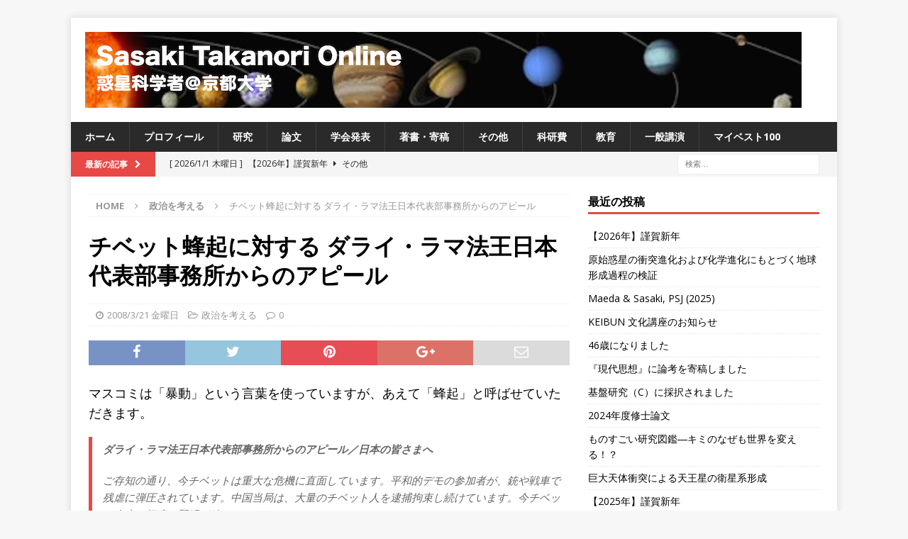

--- FILE ---
content_type: text/html; charset=UTF-8
request_url: http://sasakitakanori.com/archives/846
body_size: 13842
content:
<!DOCTYPE html>
<html class="no-js mh-one-sb" lang="ja">
<head>
<meta charset="UTF-8">
<meta name="viewport" content="width=device-width, initial-scale=1.0">
<link rel="profile" href="http://gmpg.org/xfn/11" />
<link rel="pingback" href="http://sasakitakanori.com/xmlrpc.php" />
<title>チベット蜂起に対する ダライ・ラマ法王日本代表部事務所からのアピール &#8211; Sasaki Takanori Online</title>
<meta name='robots' content='max-image-preview:large' />
<link rel='dns-prefetch' href='//fonts.googleapis.com' />
<link rel="alternate" type="application/rss+xml" title="Sasaki Takanori Online &raquo; フィード" href="http://sasakitakanori.com/feed" />
<link rel="alternate" type="application/rss+xml" title="Sasaki Takanori Online &raquo; コメントフィード" href="http://sasakitakanori.com/comments/feed" />
<link rel="alternate" type="application/rss+xml" title="Sasaki Takanori Online &raquo; チベット蜂起に対する ダライ・ラマ法王日本代表部事務所からのアピール のコメントのフィード" href="http://sasakitakanori.com/archives/846/feed" />
<link rel="alternate" title="oEmbed (JSON)" type="application/json+oembed" href="http://sasakitakanori.com/wp-json/oembed/1.0/embed?url=http%3A%2F%2Fsasakitakanori.com%2Farchives%2F846" />
<link rel="alternate" title="oEmbed (XML)" type="text/xml+oembed" href="http://sasakitakanori.com/wp-json/oembed/1.0/embed?url=http%3A%2F%2Fsasakitakanori.com%2Farchives%2F846&#038;format=xml" />
<style id='wp-img-auto-sizes-contain-inline-css' type='text/css'>
img:is([sizes=auto i],[sizes^="auto," i]){contain-intrinsic-size:3000px 1500px}
/*# sourceURL=wp-img-auto-sizes-contain-inline-css */
</style>
<style id='wp-emoji-styles-inline-css' type='text/css'>

	img.wp-smiley, img.emoji {
		display: inline !important;
		border: none !important;
		box-shadow: none !important;
		height: 1em !important;
		width: 1em !important;
		margin: 0 0.07em !important;
		vertical-align: -0.1em !important;
		background: none !important;
		padding: 0 !important;
	}
/*# sourceURL=wp-emoji-styles-inline-css */
</style>
<style id='wp-block-library-inline-css' type='text/css'>
:root{--wp-block-synced-color:#7a00df;--wp-block-synced-color--rgb:122,0,223;--wp-bound-block-color:var(--wp-block-synced-color);--wp-editor-canvas-background:#ddd;--wp-admin-theme-color:#007cba;--wp-admin-theme-color--rgb:0,124,186;--wp-admin-theme-color-darker-10:#006ba1;--wp-admin-theme-color-darker-10--rgb:0,107,160.5;--wp-admin-theme-color-darker-20:#005a87;--wp-admin-theme-color-darker-20--rgb:0,90,135;--wp-admin-border-width-focus:2px}@media (min-resolution:192dpi){:root{--wp-admin-border-width-focus:1.5px}}.wp-element-button{cursor:pointer}:root .has-very-light-gray-background-color{background-color:#eee}:root .has-very-dark-gray-background-color{background-color:#313131}:root .has-very-light-gray-color{color:#eee}:root .has-very-dark-gray-color{color:#313131}:root .has-vivid-green-cyan-to-vivid-cyan-blue-gradient-background{background:linear-gradient(135deg,#00d084,#0693e3)}:root .has-purple-crush-gradient-background{background:linear-gradient(135deg,#34e2e4,#4721fb 50%,#ab1dfe)}:root .has-hazy-dawn-gradient-background{background:linear-gradient(135deg,#faaca8,#dad0ec)}:root .has-subdued-olive-gradient-background{background:linear-gradient(135deg,#fafae1,#67a671)}:root .has-atomic-cream-gradient-background{background:linear-gradient(135deg,#fdd79a,#004a59)}:root .has-nightshade-gradient-background{background:linear-gradient(135deg,#330968,#31cdcf)}:root .has-midnight-gradient-background{background:linear-gradient(135deg,#020381,#2874fc)}:root{--wp--preset--font-size--normal:16px;--wp--preset--font-size--huge:42px}.has-regular-font-size{font-size:1em}.has-larger-font-size{font-size:2.625em}.has-normal-font-size{font-size:var(--wp--preset--font-size--normal)}.has-huge-font-size{font-size:var(--wp--preset--font-size--huge)}.has-text-align-center{text-align:center}.has-text-align-left{text-align:left}.has-text-align-right{text-align:right}.has-fit-text{white-space:nowrap!important}#end-resizable-editor-section{display:none}.aligncenter{clear:both}.items-justified-left{justify-content:flex-start}.items-justified-center{justify-content:center}.items-justified-right{justify-content:flex-end}.items-justified-space-between{justify-content:space-between}.screen-reader-text{border:0;clip-path:inset(50%);height:1px;margin:-1px;overflow:hidden;padding:0;position:absolute;width:1px;word-wrap:normal!important}.screen-reader-text:focus{background-color:#ddd;clip-path:none;color:#444;display:block;font-size:1em;height:auto;left:5px;line-height:normal;padding:15px 23px 14px;text-decoration:none;top:5px;width:auto;z-index:100000}html :where(.has-border-color){border-style:solid}html :where([style*=border-top-color]){border-top-style:solid}html :where([style*=border-right-color]){border-right-style:solid}html :where([style*=border-bottom-color]){border-bottom-style:solid}html :where([style*=border-left-color]){border-left-style:solid}html :where([style*=border-width]){border-style:solid}html :where([style*=border-top-width]){border-top-style:solid}html :where([style*=border-right-width]){border-right-style:solid}html :where([style*=border-bottom-width]){border-bottom-style:solid}html :where([style*=border-left-width]){border-left-style:solid}html :where(img[class*=wp-image-]){height:auto;max-width:100%}:where(figure){margin:0 0 1em}html :where(.is-position-sticky){--wp-admin--admin-bar--position-offset:var(--wp-admin--admin-bar--height,0px)}@media screen and (max-width:600px){html :where(.is-position-sticky){--wp-admin--admin-bar--position-offset:0px}}

/*# sourceURL=wp-block-library-inline-css */
</style><style id='global-styles-inline-css' type='text/css'>
:root{--wp--preset--aspect-ratio--square: 1;--wp--preset--aspect-ratio--4-3: 4/3;--wp--preset--aspect-ratio--3-4: 3/4;--wp--preset--aspect-ratio--3-2: 3/2;--wp--preset--aspect-ratio--2-3: 2/3;--wp--preset--aspect-ratio--16-9: 16/9;--wp--preset--aspect-ratio--9-16: 9/16;--wp--preset--color--black: #000000;--wp--preset--color--cyan-bluish-gray: #abb8c3;--wp--preset--color--white: #ffffff;--wp--preset--color--pale-pink: #f78da7;--wp--preset--color--vivid-red: #cf2e2e;--wp--preset--color--luminous-vivid-orange: #ff6900;--wp--preset--color--luminous-vivid-amber: #fcb900;--wp--preset--color--light-green-cyan: #7bdcb5;--wp--preset--color--vivid-green-cyan: #00d084;--wp--preset--color--pale-cyan-blue: #8ed1fc;--wp--preset--color--vivid-cyan-blue: #0693e3;--wp--preset--color--vivid-purple: #9b51e0;--wp--preset--gradient--vivid-cyan-blue-to-vivid-purple: linear-gradient(135deg,rgb(6,147,227) 0%,rgb(155,81,224) 100%);--wp--preset--gradient--light-green-cyan-to-vivid-green-cyan: linear-gradient(135deg,rgb(122,220,180) 0%,rgb(0,208,130) 100%);--wp--preset--gradient--luminous-vivid-amber-to-luminous-vivid-orange: linear-gradient(135deg,rgb(252,185,0) 0%,rgb(255,105,0) 100%);--wp--preset--gradient--luminous-vivid-orange-to-vivid-red: linear-gradient(135deg,rgb(255,105,0) 0%,rgb(207,46,46) 100%);--wp--preset--gradient--very-light-gray-to-cyan-bluish-gray: linear-gradient(135deg,rgb(238,238,238) 0%,rgb(169,184,195) 100%);--wp--preset--gradient--cool-to-warm-spectrum: linear-gradient(135deg,rgb(74,234,220) 0%,rgb(151,120,209) 20%,rgb(207,42,186) 40%,rgb(238,44,130) 60%,rgb(251,105,98) 80%,rgb(254,248,76) 100%);--wp--preset--gradient--blush-light-purple: linear-gradient(135deg,rgb(255,206,236) 0%,rgb(152,150,240) 100%);--wp--preset--gradient--blush-bordeaux: linear-gradient(135deg,rgb(254,205,165) 0%,rgb(254,45,45) 50%,rgb(107,0,62) 100%);--wp--preset--gradient--luminous-dusk: linear-gradient(135deg,rgb(255,203,112) 0%,rgb(199,81,192) 50%,rgb(65,88,208) 100%);--wp--preset--gradient--pale-ocean: linear-gradient(135deg,rgb(255,245,203) 0%,rgb(182,227,212) 50%,rgb(51,167,181) 100%);--wp--preset--gradient--electric-grass: linear-gradient(135deg,rgb(202,248,128) 0%,rgb(113,206,126) 100%);--wp--preset--gradient--midnight: linear-gradient(135deg,rgb(2,3,129) 0%,rgb(40,116,252) 100%);--wp--preset--font-size--small: 13px;--wp--preset--font-size--medium: 20px;--wp--preset--font-size--large: 36px;--wp--preset--font-size--x-large: 42px;--wp--preset--spacing--20: 0.44rem;--wp--preset--spacing--30: 0.67rem;--wp--preset--spacing--40: 1rem;--wp--preset--spacing--50: 1.5rem;--wp--preset--spacing--60: 2.25rem;--wp--preset--spacing--70: 3.38rem;--wp--preset--spacing--80: 5.06rem;--wp--preset--shadow--natural: 6px 6px 9px rgba(0, 0, 0, 0.2);--wp--preset--shadow--deep: 12px 12px 50px rgba(0, 0, 0, 0.4);--wp--preset--shadow--sharp: 6px 6px 0px rgba(0, 0, 0, 0.2);--wp--preset--shadow--outlined: 6px 6px 0px -3px rgb(255, 255, 255), 6px 6px rgb(0, 0, 0);--wp--preset--shadow--crisp: 6px 6px 0px rgb(0, 0, 0);}:where(.is-layout-flex){gap: 0.5em;}:where(.is-layout-grid){gap: 0.5em;}body .is-layout-flex{display: flex;}.is-layout-flex{flex-wrap: wrap;align-items: center;}.is-layout-flex > :is(*, div){margin: 0;}body .is-layout-grid{display: grid;}.is-layout-grid > :is(*, div){margin: 0;}:where(.wp-block-columns.is-layout-flex){gap: 2em;}:where(.wp-block-columns.is-layout-grid){gap: 2em;}:where(.wp-block-post-template.is-layout-flex){gap: 1.25em;}:where(.wp-block-post-template.is-layout-grid){gap: 1.25em;}.has-black-color{color: var(--wp--preset--color--black) !important;}.has-cyan-bluish-gray-color{color: var(--wp--preset--color--cyan-bluish-gray) !important;}.has-white-color{color: var(--wp--preset--color--white) !important;}.has-pale-pink-color{color: var(--wp--preset--color--pale-pink) !important;}.has-vivid-red-color{color: var(--wp--preset--color--vivid-red) !important;}.has-luminous-vivid-orange-color{color: var(--wp--preset--color--luminous-vivid-orange) !important;}.has-luminous-vivid-amber-color{color: var(--wp--preset--color--luminous-vivid-amber) !important;}.has-light-green-cyan-color{color: var(--wp--preset--color--light-green-cyan) !important;}.has-vivid-green-cyan-color{color: var(--wp--preset--color--vivid-green-cyan) !important;}.has-pale-cyan-blue-color{color: var(--wp--preset--color--pale-cyan-blue) !important;}.has-vivid-cyan-blue-color{color: var(--wp--preset--color--vivid-cyan-blue) !important;}.has-vivid-purple-color{color: var(--wp--preset--color--vivid-purple) !important;}.has-black-background-color{background-color: var(--wp--preset--color--black) !important;}.has-cyan-bluish-gray-background-color{background-color: var(--wp--preset--color--cyan-bluish-gray) !important;}.has-white-background-color{background-color: var(--wp--preset--color--white) !important;}.has-pale-pink-background-color{background-color: var(--wp--preset--color--pale-pink) !important;}.has-vivid-red-background-color{background-color: var(--wp--preset--color--vivid-red) !important;}.has-luminous-vivid-orange-background-color{background-color: var(--wp--preset--color--luminous-vivid-orange) !important;}.has-luminous-vivid-amber-background-color{background-color: var(--wp--preset--color--luminous-vivid-amber) !important;}.has-light-green-cyan-background-color{background-color: var(--wp--preset--color--light-green-cyan) !important;}.has-vivid-green-cyan-background-color{background-color: var(--wp--preset--color--vivid-green-cyan) !important;}.has-pale-cyan-blue-background-color{background-color: var(--wp--preset--color--pale-cyan-blue) !important;}.has-vivid-cyan-blue-background-color{background-color: var(--wp--preset--color--vivid-cyan-blue) !important;}.has-vivid-purple-background-color{background-color: var(--wp--preset--color--vivid-purple) !important;}.has-black-border-color{border-color: var(--wp--preset--color--black) !important;}.has-cyan-bluish-gray-border-color{border-color: var(--wp--preset--color--cyan-bluish-gray) !important;}.has-white-border-color{border-color: var(--wp--preset--color--white) !important;}.has-pale-pink-border-color{border-color: var(--wp--preset--color--pale-pink) !important;}.has-vivid-red-border-color{border-color: var(--wp--preset--color--vivid-red) !important;}.has-luminous-vivid-orange-border-color{border-color: var(--wp--preset--color--luminous-vivid-orange) !important;}.has-luminous-vivid-amber-border-color{border-color: var(--wp--preset--color--luminous-vivid-amber) !important;}.has-light-green-cyan-border-color{border-color: var(--wp--preset--color--light-green-cyan) !important;}.has-vivid-green-cyan-border-color{border-color: var(--wp--preset--color--vivid-green-cyan) !important;}.has-pale-cyan-blue-border-color{border-color: var(--wp--preset--color--pale-cyan-blue) !important;}.has-vivid-cyan-blue-border-color{border-color: var(--wp--preset--color--vivid-cyan-blue) !important;}.has-vivid-purple-border-color{border-color: var(--wp--preset--color--vivid-purple) !important;}.has-vivid-cyan-blue-to-vivid-purple-gradient-background{background: var(--wp--preset--gradient--vivid-cyan-blue-to-vivid-purple) !important;}.has-light-green-cyan-to-vivid-green-cyan-gradient-background{background: var(--wp--preset--gradient--light-green-cyan-to-vivid-green-cyan) !important;}.has-luminous-vivid-amber-to-luminous-vivid-orange-gradient-background{background: var(--wp--preset--gradient--luminous-vivid-amber-to-luminous-vivid-orange) !important;}.has-luminous-vivid-orange-to-vivid-red-gradient-background{background: var(--wp--preset--gradient--luminous-vivid-orange-to-vivid-red) !important;}.has-very-light-gray-to-cyan-bluish-gray-gradient-background{background: var(--wp--preset--gradient--very-light-gray-to-cyan-bluish-gray) !important;}.has-cool-to-warm-spectrum-gradient-background{background: var(--wp--preset--gradient--cool-to-warm-spectrum) !important;}.has-blush-light-purple-gradient-background{background: var(--wp--preset--gradient--blush-light-purple) !important;}.has-blush-bordeaux-gradient-background{background: var(--wp--preset--gradient--blush-bordeaux) !important;}.has-luminous-dusk-gradient-background{background: var(--wp--preset--gradient--luminous-dusk) !important;}.has-pale-ocean-gradient-background{background: var(--wp--preset--gradient--pale-ocean) !important;}.has-electric-grass-gradient-background{background: var(--wp--preset--gradient--electric-grass) !important;}.has-midnight-gradient-background{background: var(--wp--preset--gradient--midnight) !important;}.has-small-font-size{font-size: var(--wp--preset--font-size--small) !important;}.has-medium-font-size{font-size: var(--wp--preset--font-size--medium) !important;}.has-large-font-size{font-size: var(--wp--preset--font-size--large) !important;}.has-x-large-font-size{font-size: var(--wp--preset--font-size--x-large) !important;}
/*# sourceURL=global-styles-inline-css */
</style>

<style id='classic-theme-styles-inline-css' type='text/css'>
/*! This file is auto-generated */
.wp-block-button__link{color:#fff;background-color:#32373c;border-radius:9999px;box-shadow:none;text-decoration:none;padding:calc(.667em + 2px) calc(1.333em + 2px);font-size:1.125em}.wp-block-file__button{background:#32373c;color:#fff;text-decoration:none}
/*# sourceURL=/wp-includes/css/classic-themes.min.css */
</style>
<link rel='stylesheet' id='yyi_rinker_stylesheet-css' href='http://sasakitakanori.com/wp-content/plugins/yyi-rinker/css/style.css?v=1.11.1&#038;ver=6.9' type='text/css' media='all' />
<link rel='stylesheet' id='mh-magazine-css' href='http://sasakitakanori.com/wp-content/themes/mh-magazine/style.css?ver=3.7.0' type='text/css' media='all' />
<link rel='stylesheet' id='mh-font-awesome-css' href='http://sasakitakanori.com/wp-content/themes/mh-magazine/includes/font-awesome.min.css' type='text/css' media='all' />
<link rel='stylesheet' id='mh-google-fonts-css' href='https://fonts.googleapis.com/css?family=Open+Sans:300,400,400italic,600,700' type='text/css' media='all' />
<script type="text/javascript" src="http://sasakitakanori.com/wp-includes/js/jquery/jquery.min.js?ver=3.7.1" id="jquery-core-js"></script>
<script type="text/javascript" src="http://sasakitakanori.com/wp-includes/js/jquery/jquery-migrate.min.js?ver=3.4.1" id="jquery-migrate-js"></script>
<script type="text/javascript" src="http://sasakitakanori.com/wp-content/themes/mh-magazine/js/scripts.js?ver=3.7.0" id="mh-scripts-js"></script>
<link rel="https://api.w.org/" href="http://sasakitakanori.com/wp-json/" /><link rel="alternate" title="JSON" type="application/json" href="http://sasakitakanori.com/wp-json/wp/v2/posts/846" /><link rel="EditURI" type="application/rsd+xml" title="RSD" href="http://sasakitakanori.com/xmlrpc.php?rsd" />
<meta name="generator" content="WordPress 6.9" />
<link rel="canonical" href="http://sasakitakanori.com/archives/846" />
<link rel='shortlink' href='http://sasakitakanori.com/?p=846' />
<script type="text/javascript" language="javascript">
    var vc_pid = "887589938";
</script><script type="text/javascript" src="//aml.valuecommerce.com/vcdal.js" async></script><style>
.yyi-rinker-images {
    display: flex;
    justify-content: center;
    align-items: center;
    position: relative;

}
div.yyi-rinker-image img.yyi-rinker-main-img.hidden {
    display: none;
}

.yyi-rinker-images-arrow {
    cursor: pointer;
    position: absolute;
    top: 50%;
    display: block;
    margin-top: -11px;
    opacity: 0.6;
    width: 22px;
}

.yyi-rinker-images-arrow-left{
    left: -10px;
}
.yyi-rinker-images-arrow-right{
    right: -10px;
}

.yyi-rinker-images-arrow-left.hidden {
    display: none;
}

.yyi-rinker-images-arrow-right.hidden {
    display: none;
}
div.yyi-rinker-contents.yyi-rinker-design-tate  div.yyi-rinker-box{
    flex-direction: column;
}

div.yyi-rinker-contents.yyi-rinker-design-slim div.yyi-rinker-box .yyi-rinker-links {
    flex-direction: column;
}

div.yyi-rinker-contents.yyi-rinker-design-slim div.yyi-rinker-info {
    width: 100%;
}

div.yyi-rinker-contents.yyi-rinker-design-slim .yyi-rinker-title {
    text-align: center;
}

div.yyi-rinker-contents.yyi-rinker-design-slim .yyi-rinker-links {
    text-align: center;
}
div.yyi-rinker-contents.yyi-rinker-design-slim .yyi-rinker-image {
    margin: auto;
}

div.yyi-rinker-contents.yyi-rinker-design-slim div.yyi-rinker-info ul.yyi-rinker-links li {
	align-self: stretch;
}
div.yyi-rinker-contents.yyi-rinker-design-slim div.yyi-rinker-box div.yyi-rinker-info {
	padding: 0;
}
div.yyi-rinker-contents.yyi-rinker-design-slim div.yyi-rinker-box {
	flex-direction: column;
	padding: 14px 5px 0;
}

.yyi-rinker-design-slim div.yyi-rinker-box div.yyi-rinker-info {
	text-align: center;
}

.yyi-rinker-design-slim div.price-box span.price {
	display: block;
}

div.yyi-rinker-contents.yyi-rinker-design-slim div.yyi-rinker-info div.yyi-rinker-title a{
	font-size:16px;
}

div.yyi-rinker-contents.yyi-rinker-design-slim ul.yyi-rinker-links li.amazonkindlelink:before,  div.yyi-rinker-contents.yyi-rinker-design-slim ul.yyi-rinker-links li.amazonlink:before,  div.yyi-rinker-contents.yyi-rinker-design-slim ul.yyi-rinker-links li.rakutenlink:before, div.yyi-rinker-contents.yyi-rinker-design-slim ul.yyi-rinker-links li.yahoolink:before, div.yyi-rinker-contents.yyi-rinker-design-slim ul.yyi-rinker-links li.mercarilink:before {
	font-size:12px;
}

div.yyi-rinker-contents.yyi-rinker-design-slim ul.yyi-rinker-links li a {
	font-size: 13px;
}
.entry-content ul.yyi-rinker-links li {
	padding: 0;
}

div.yyi-rinker-contents .yyi-rinker-attention.attention_desing_right_ribbon {
    width: 89px;
    height: 91px;
    position: absolute;
    top: -1px;
    right: -1px;
    left: auto;
    overflow: hidden;
}

div.yyi-rinker-contents .yyi-rinker-attention.attention_desing_right_ribbon span {
    display: inline-block;
    width: 146px;
    position: absolute;
    padding: 4px 0;
    left: -13px;
    top: 12px;
    text-align: center;
    font-size: 12px;
    line-height: 24px;
    -webkit-transform: rotate(45deg);
    transform: rotate(45deg);
    box-shadow: 0 1px 3px rgba(0, 0, 0, 0.2);
}

div.yyi-rinker-contents .yyi-rinker-attention.attention_desing_right_ribbon {
    background: none;
}
.yyi-rinker-attention.attention_desing_right_ribbon .yyi-rinker-attention-after,
.yyi-rinker-attention.attention_desing_right_ribbon .yyi-rinker-attention-before{
display:none;
}
div.yyi-rinker-use-right_ribbon div.yyi-rinker-title {
    margin-right: 2rem;
}

				</style><!--[if lt IE 9]>
<script src="http://sasakitakanori.com/wp-content/themes/mh-magazine/js/css3-mediaqueries.js"></script>
<![endif]-->
<style type="text/css">
.entry-content { font-size: 18px; font-size: 1.125rem; }
</style>
</head>
<body id="mh-mobile" class="wp-singular post-template-default single single-post postid-846 single-format-standard wp-custom-logo wp-theme-mh-magazine mh-boxed-layout mh-right-sb mh-loop-layout3 mh-widget-layout1" itemscope="itemscope" itemtype="http://schema.org/WebPage">
<div class="mh-container mh-container-outer">
<div class="mh-header-nav-mobile clearfix"></div>
	<div class="mh-preheader">
    	<div class="mh-container mh-container-inner mh-row clearfix">
							<div class="mh-header-bar-content mh-header-bar-top-left mh-col-2-3 clearfix">
									</div>
										<div class="mh-header-bar-content mh-header-bar-top-right mh-col-1-3 clearfix">
									</div>
					</div>
	</div>
<header class="mh-header" itemscope="itemscope" itemtype="http://schema.org/WPHeader">
	<div class="mh-container mh-container-inner clearfix">
		<div class="mh-custom-header clearfix">
<div class="mh-header-columns mh-row clearfix">
<div class="mh-col-1-1 mh-site-identity">
<div class="mh-site-logo" role="banner" itemscope="itemscope" itemtype="http://schema.org/Brand">
<a href="http://sasakitakanori.com/" class="custom-logo-link" rel="home"><img width="1010" height="107" src="http://sasakitakanori.com/wp-content/uploads/2014/04/stotitle.png" class="custom-logo" alt="Sasaki Takanori Online" decoding="async" fetchpriority="high" srcset="http://sasakitakanori.com/wp-content/uploads/2014/04/stotitle.png 1010w, http://sasakitakanori.com/wp-content/uploads/2014/04/stotitle-150x15.png 150w, http://sasakitakanori.com/wp-content/uploads/2014/04/stotitle-300x31.png 300w, http://sasakitakanori.com/wp-content/uploads/2014/04/stotitle-560x59.png 560w" sizes="(max-width: 1010px) 100vw, 1010px" /></a></div>
</div>
</div>
</div>
	</div>
	<div class="mh-main-nav-wrap">
		<nav class="mh-navigation mh-main-nav mh-container mh-container-inner clearfix" itemscope="itemscope" itemtype="http://schema.org/SiteNavigationElement">
			<div class="menu-default-container"><ul id="menu-default" class="menu"><li id="menu-item-2730" class="menu-item menu-item-type-custom menu-item-object-custom menu-item-home menu-item-2730"><a href="http://sasakitakanori.com/">ホーム</a></li>
<li id="menu-item-2731" class="menu-item menu-item-type-post_type menu-item-object-page menu-item-2731"><a href="http://sasakitakanori.com/profile">プロフィール</a></li>
<li id="menu-item-2732" class="menu-item menu-item-type-post_type menu-item-object-page menu-item-2732"><a href="http://sasakitakanori.com/research">研究</a></li>
<li id="menu-item-3753" class="menu-item menu-item-type-post_type menu-item-object-page menu-item-3753"><a href="http://sasakitakanori.com/publications">論文</a></li>
<li id="menu-item-3752" class="menu-item menu-item-type-post_type menu-item-object-page menu-item-3752"><a href="http://sasakitakanori.com/presentation">学会発表</a></li>
<li id="menu-item-6122" class="menu-item menu-item-type-post_type menu-item-object-page menu-item-6122"><a href="http://sasakitakanori.com/%e8%91%97%e6%9b%b8%e3%83%bb%e5%af%84%e7%a8%bf">著書・寄稿</a></li>
<li id="menu-item-4448" class="menu-item menu-item-type-post_type menu-item-object-page menu-item-4448"><a href="http://sasakitakanori.com/other">その他</a></li>
<li id="menu-item-3751" class="menu-item menu-item-type-post_type menu-item-object-page menu-item-3751"><a href="http://sasakitakanori.com/kake">科研費</a></li>
<li id="menu-item-2873" class="menu-item menu-item-type-post_type menu-item-object-page menu-item-2873"><a href="http://sasakitakanori.com/educations">教育</a></li>
<li id="menu-item-3758" class="menu-item menu-item-type-post_type menu-item-object-page menu-item-3758"><a href="http://sasakitakanori.com/outreach">一般講演</a></li>
<li id="menu-item-5490" class="menu-item menu-item-type-post_type menu-item-object-page menu-item-5490"><a href="http://sasakitakanori.com/mybest">マイベスト100</a></li>
</ul></div>		</nav>
	</div>
	</header>
	<div class="mh-subheader">
		<div class="mh-container mh-container-inner mh-row clearfix">
							<div class="mh-header-bar-content mh-header-bar-bottom-left mh-col-2-3 clearfix">
											<div class="mh-header-ticker mh-header-ticker-bottom">
							<div class="mh-ticker-bottom">
			<div class="mh-ticker-title mh-ticker-title-bottom">
			最新の記事<i class="fa fa-chevron-right"></i>		</div>
		<div class="mh-ticker-content mh-ticker-content-bottom">
		<ul id="mh-ticker-loop-bottom">				<li class="mh-ticker-item mh-ticker-item-bottom">
					<a href="http://sasakitakanori.com/archives/6079" title="【2026年】謹賀新年">
						<span class="mh-ticker-item-date mh-ticker-item-date-bottom">
                        	[ 2026/1/1 木曜日 ]                        </span>
						<span class="mh-ticker-item-title mh-ticker-item-title-bottom">
							【2026年】謹賀新年						</span>
													<span class="mh-ticker-item-cat mh-ticker-item-cat-bottom">
								<i class="fa fa-caret-right"></i>
																その他							</span>
											</a>
				</li>				<li class="mh-ticker-item mh-ticker-item-bottom">
					<a href="http://sasakitakanori.com/archives/6037" title="原始惑星の衝突進化および化学進化にもとづく地球形成過程の検証">
						<span class="mh-ticker-item-date mh-ticker-item-date-bottom">
                        	[ 2025/9/16 火曜日 ]                        </span>
						<span class="mh-ticker-item-title mh-ticker-item-title-bottom">
							原始惑星の衝突進化および化学進化にもとづく地球形成過程の検証						</span>
													<span class="mh-ticker-item-cat mh-ticker-item-cat-bottom">
								<i class="fa fa-caret-right"></i>
																論文要約							</span>
											</a>
				</li>				<li class="mh-ticker-item mh-ticker-item-bottom">
					<a href="http://sasakitakanori.com/archives/6029" title="Maeda &amp; Sasaki, PSJ (2025)">
						<span class="mh-ticker-item-date mh-ticker-item-date-bottom">
                        	[ 2025/9/16 火曜日 ]                        </span>
						<span class="mh-ticker-item-title mh-ticker-item-title-bottom">
							Maeda &amp; Sasaki, PSJ (2025)						</span>
													<span class="mh-ticker-item-cat mh-ticker-item-cat-bottom">
								<i class="fa fa-caret-right"></i>
																研究内容							</span>
											</a>
				</li>				<li class="mh-ticker-item mh-ticker-item-bottom">
					<a href="http://sasakitakanori.com/archives/6016" title="KEIBUN 文化講座のお知らせ">
						<span class="mh-ticker-item-date mh-ticker-item-date-bottom">
                        	[ 2025/7/1 火曜日 ]                        </span>
						<span class="mh-ticker-item-title mh-ticker-item-title-bottom">
							KEIBUN 文化講座のお知らせ						</span>
													<span class="mh-ticker-item-cat mh-ticker-item-cat-bottom">
								<i class="fa fa-caret-right"></i>
																講演会・研究会							</span>
											</a>
				</li>				<li class="mh-ticker-item mh-ticker-item-bottom">
					<a href="http://sasakitakanori.com/archives/5998" title="46歳になりました">
						<span class="mh-ticker-item-date mh-ticker-item-date-bottom">
                        	[ 2025/5/28 水曜日 ]                        </span>
						<span class="mh-ticker-item-title mh-ticker-item-title-bottom">
							46歳になりました						</span>
													<span class="mh-ticker-item-cat mh-ticker-item-cat-bottom">
								<i class="fa fa-caret-right"></i>
																その他							</span>
											</a>
				</li>		</ul>
	</div>
</div>						</div>
									</div>
										<div class="mh-header-bar-content mh-header-bar-bottom-right mh-col-1-3 clearfix">
											<aside class="mh-header-search mh-header-search-bottom">
							<form role="search" method="get" class="search-form" action="http://sasakitakanori.com/">
				<label>
					<span class="screen-reader-text">検索:</span>
					<input type="search" class="search-field" placeholder="検索&hellip;" value="" name="s" />
				</label>
				<input type="submit" class="search-submit" value="検索" />
			</form>						</aside>
									</div>
					</div>
	</div>
<div class="mh-wrapper clearfix">
	<div class="mh-main clearfix">
		<div id="main-content" class="mh-content" role="main" itemprop="mainContentOfPage"><nav class="mh-breadcrumb"><span itemscope itemtype="http://data-vocabulary.org/Breadcrumb"><a href="http://sasakitakanori.com" itemprop="url"><span itemprop="title">Home</span></a></span><span class="mh-breadcrumb-delimiter"><i class="fa fa-angle-right"></i></span><span itemscope itemtype="http://data-vocabulary.org/Breadcrumb"><a href="http://sasakitakanori.com/archives/category/politics" itemprop="url"><span itemprop="title">政治を考える</span></a></span><span class="mh-breadcrumb-delimiter"><i class="fa fa-angle-right"></i></span>チベット蜂起に対する ダライ・ラマ法王日本代表部事務所からのアピール</nav>
<article id="post-846" class="post-846 post type-post status-publish format-standard hentry category-politics">
	<header class="entry-header clearfix"><h1 class="entry-title">チベット蜂起に対する ダライ・ラマ法王日本代表部事務所からのアピール</h1><p class="mh-meta entry-meta">
<span class="entry-meta-date updated"><i class="fa fa-clock-o"></i><a href="http://sasakitakanori.com/archives/date/2008/03">2008/3/21 金曜日</a></span>
<span class="entry-meta-categories"><i class="fa fa-folder-open-o"></i><a href="http://sasakitakanori.com/archives/category/politics" rel="category tag">政治を考える</a></span>
<span class="entry-meta-comments"><i class="fa fa-comment-o"></i><a class="mh-comment-scroll" href="http://sasakitakanori.com/archives/846#mh-comments">0</a></span>
</p>
	</header>
		<div class="entry-content clearfix"><div class="mh-social-top">
<div class="mh-share-buttons clearfix">
	<a class="mh-facebook" href="#" onclick="window.open('https://www.facebook.com/sharer.php?u=http%3A%2F%2Fsasakitakanori.com%2Farchives%2F846&t=%E3%83%81%E3%83%99%E3%83%83%E3%83%88%E8%9C%82%E8%B5%B7%E3%81%AB%E5%AF%BE%E3%81%99%E3%82%8B+%E3%83%80%E3%83%A9%E3%82%A4%E3%83%BB%E3%83%A9%E3%83%9E%E6%B3%95%E7%8E%8B%E6%97%A5%E6%9C%AC%E4%BB%A3%E8%A1%A8%E9%83%A8%E4%BA%8B%E5%8B%99%E6%89%80%E3%81%8B%E3%82%89%E3%81%AE%E3%82%A2%E3%83%94%E3%83%BC%E3%83%AB', 'facebookShare', 'width=626,height=436'); return false;" title="Share on Facebook">
		<span class="mh-share-button"><i class="fa fa-facebook"></i></span>
	</a>
	<a class="mh-twitter" href="#" onclick="window.open('https://twitter.com/share?text=%E3%83%81%E3%83%99%E3%83%83%E3%83%88%E8%9C%82%E8%B5%B7%E3%81%AB%E5%AF%BE%E3%81%99%E3%82%8B+%E3%83%80%E3%83%A9%E3%82%A4%E3%83%BB%E3%83%A9%E3%83%9E%E6%B3%95%E7%8E%8B%E6%97%A5%E6%9C%AC%E4%BB%A3%E8%A1%A8%E9%83%A8%E4%BA%8B%E5%8B%99%E6%89%80%E3%81%8B%E3%82%89%E3%81%AE%E3%82%A2%E3%83%94%E3%83%BC%E3%83%AB:&url=http%3A%2F%2Fsasakitakanori.com%2Farchives%2F846', 'twitterShare', 'width=626,height=436'); return false;" title="Tweet This Post">
		<span class="mh-share-button"><i class="fa fa-twitter"></i></span>
	</a>
	<a class="mh-pinterest" href="#" onclick="window.open('https://pinterest.com/pin/create/button/?url=http%3A%2F%2Fsasakitakanori.com%2Farchives%2F846&media=&description=%E3%83%81%E3%83%99%E3%83%83%E3%83%88%E8%9C%82%E8%B5%B7%E3%81%AB%E5%AF%BE%E3%81%99%E3%82%8B+%E3%83%80%E3%83%A9%E3%82%A4%E3%83%BB%E3%83%A9%E3%83%9E%E6%B3%95%E7%8E%8B%E6%97%A5%E6%9C%AC%E4%BB%A3%E8%A1%A8%E9%83%A8%E4%BA%8B%E5%8B%99%E6%89%80%E3%81%8B%E3%82%89%E3%81%AE%E3%82%A2%E3%83%94%E3%83%BC%E3%83%AB', 'pinterestShare', 'width=750,height=350'); return false;" title="Pin This Post">
		<span class="mh-share-button"><i class="fa fa-pinterest"></i></span>
	</a>
	<a class="mh-googleplus" href="#" onclick="window.open('https://plusone.google.com/_/+1/confirm?hl=en-US&url=http%3A%2F%2Fsasakitakanori.com%2Farchives%2F846', 'googleShare', 'width=626,height=436'); return false;" title="Share on Google+" target="_blank">
		<span class="mh-share-button"><i class="fa fa-google-plus"></i></span>
	</a>
	<a class="mh-email" href="mailto:?subject=%E3%83%81%E3%83%99%E3%83%83%E3%83%88%E8%9C%82%E8%B5%B7%E3%81%AB%E5%AF%BE%E3%81%99%E3%82%8B%20%E3%83%80%E3%83%A9%E3%82%A4%E3%83%BB%E3%83%A9%E3%83%9E%E6%B3%95%E7%8E%8B%E6%97%A5%E6%9C%AC%E4%BB%A3%E8%A1%A8%E9%83%A8%E4%BA%8B%E5%8B%99%E6%89%80%E3%81%8B%E3%82%89%E3%81%AE%E3%82%A2%E3%83%94%E3%83%BC%E3%83%AB&amp;body=http%3A%2F%2Fsasakitakanori.com%2Farchives%2F846" title="Send this article to a friend" target="_blank">
		<span class="mh-share-button"><i class="fa fa-envelope-o"></i></span>
	</a>
</div></div>
<p>マスコミは「暴動」という言葉を使っていますが、あえて「蜂起」と呼ばせていただきます。<br />
<span id="more-846"></span></p>
<blockquote><p><strong> ダライ・ラマ法王日本代表部事務所からのアピール／日本の皆さまへ</strong></p>
<p>ご存知の通り、今チベットは重大な危機に直面しています。平和的デモの参加者が、銃や戦車で残虐に弾圧されています。中国当局は、大量のチベット人を逮捕拘束し続けています。今チベット全土は極度の緊張が続いています。<br />
中国当局は事態の沈静化を宣言しましたが、実際は事態はいまだに戒厳令下のような状況です。中国が外国メディアや外国監視団の現地立ち入りを禁止し、状況の把握を許可していないという事実自体がそのことを物語っています。</p>
<p>中国当局は、「ダライ・ラマに扇動されて動乱が起きた」「ダライ・ラマが北京五輪のボイコットを呼びかけている」と繰り返し述べていますが、ダライ・ラマ法王やチベット亡命政府が北京五輪の開催に反対したことは一度もありません。この点は、ここで再度はっきりと申しあげたいと思います。<br />
オリンピックは、地上に生きるすべての人々の平和、自由、調和を象徴しています。我々は、このオリンピック精神が北京五輪で花開き、地球全体が平和に包まれるところをこの目で見たいと願っています。しかし、それを実現するには、一人一人がオリンピック精神にのっとって行動しなくてはなりません。</p>
<p>ラサをはじめとする各地で行なわれたデモ行動は、北京五輪とはほとんど関係がありません。これは、長年抑圧されてきたチベット人全員の中に鬱積していた憤りや不満が一気に噴出して起きたものです。チベット人は、中国による植民地統治のもとで、現在に至るまで想像を絶する苦しみを強いられてきました。いくら中国側が、「チベットは発展し、チベット人は幸せになった」と述べ立てたところで、今回の事件は、中国の統治下におかれたチベット人は、まったく幸福ではない、というチベット人の明確なメッセージなのです。</p>
<p>我々は、チベットの状況を深く憂慮しています。我々はこれまでも中国当局に対し、武力による解決を慎み、我々チベット亡命政府と話し合いによって双方の相違点を解決するよう要請してまいりました。<br />
我々は、国連や各国政府が事態の調停に乗り出すよう要望しております。</p>
<p>私は苦しむチベット人全員を代表し、日本の皆様に手を合わせてお願いしたいと思います。どうか、中国当局が我々の誠実な気持ちを理解できるよう、また、現在のチベットの状況に国際的な基準とオリンピック精神にのっとって対応できるよう、日本の皆様のお力をお貸しください。</p>
<p>皆さまのご理解とご支援に、心より感謝いたします。</p>
<p>ダライ・ラマ法王日本代表部事務所<br />
代表　ラクパ・ツォコ
</p></blockquote>
<p>（全文引用： <a href="http://www.tibethouse.jp/news_release/2008/080319_release.html">ダライ・ラマ法王日本代表部事務所からのアピール／日本の皆さまへ</a>）</p>
<p>今回の一連の事態をうけ、フランスのクシュネル外相は五輪開会式不参加の検討をEUに対して呼びかけました。<br />
<a href="http://sankei.jp.msn.com/sports/other/080318/oth0803182340013-n1.htm">http://sankei.jp.msn.com/sports/other/080318/oth0803182340013-n1.htm</a></p>
<p>オリンピックへの不参加ではなく開会式への不参加を呼びかけるというのは、面子を重要視する中国に対する、極めて有効な外交手段だと思います。<br />
この仏外相の呼びかけには全面的に賛同します。</p>
<p>一方で日本の高村外相は「（ボイコットは）ない。北京五輪は成功裏にやってもらいたいと日本政府は考えている」と記者団に語っているそうです。<br />
<a href="http://headlines.yahoo.co.jp/hl?a=20080318-00000924-san-pol">http://headlines.yahoo.co.jp/hl?a=20080318-00000924-san-pol</a></p>
<p>・・・。</p>
<div class="mh-social-bottom">
<div class="mh-share-buttons clearfix">
	<a class="mh-facebook" href="#" onclick="window.open('https://www.facebook.com/sharer.php?u=http%3A%2F%2Fsasakitakanori.com%2Farchives%2F846&t=%E3%83%81%E3%83%99%E3%83%83%E3%83%88%E8%9C%82%E8%B5%B7%E3%81%AB%E5%AF%BE%E3%81%99%E3%82%8B+%E3%83%80%E3%83%A9%E3%82%A4%E3%83%BB%E3%83%A9%E3%83%9E%E6%B3%95%E7%8E%8B%E6%97%A5%E6%9C%AC%E4%BB%A3%E8%A1%A8%E9%83%A8%E4%BA%8B%E5%8B%99%E6%89%80%E3%81%8B%E3%82%89%E3%81%AE%E3%82%A2%E3%83%94%E3%83%BC%E3%83%AB', 'facebookShare', 'width=626,height=436'); return false;" title="Share on Facebook">
		<span class="mh-share-button"><i class="fa fa-facebook"></i></span>
	</a>
	<a class="mh-twitter" href="#" onclick="window.open('https://twitter.com/share?text=%E3%83%81%E3%83%99%E3%83%83%E3%83%88%E8%9C%82%E8%B5%B7%E3%81%AB%E5%AF%BE%E3%81%99%E3%82%8B+%E3%83%80%E3%83%A9%E3%82%A4%E3%83%BB%E3%83%A9%E3%83%9E%E6%B3%95%E7%8E%8B%E6%97%A5%E6%9C%AC%E4%BB%A3%E8%A1%A8%E9%83%A8%E4%BA%8B%E5%8B%99%E6%89%80%E3%81%8B%E3%82%89%E3%81%AE%E3%82%A2%E3%83%94%E3%83%BC%E3%83%AB:&url=http%3A%2F%2Fsasakitakanori.com%2Farchives%2F846', 'twitterShare', 'width=626,height=436'); return false;" title="Tweet This Post">
		<span class="mh-share-button"><i class="fa fa-twitter"></i></span>
	</a>
	<a class="mh-pinterest" href="#" onclick="window.open('https://pinterest.com/pin/create/button/?url=http%3A%2F%2Fsasakitakanori.com%2Farchives%2F846&media=&description=%E3%83%81%E3%83%99%E3%83%83%E3%83%88%E8%9C%82%E8%B5%B7%E3%81%AB%E5%AF%BE%E3%81%99%E3%82%8B+%E3%83%80%E3%83%A9%E3%82%A4%E3%83%BB%E3%83%A9%E3%83%9E%E6%B3%95%E7%8E%8B%E6%97%A5%E6%9C%AC%E4%BB%A3%E8%A1%A8%E9%83%A8%E4%BA%8B%E5%8B%99%E6%89%80%E3%81%8B%E3%82%89%E3%81%AE%E3%82%A2%E3%83%94%E3%83%BC%E3%83%AB', 'pinterestShare', 'width=750,height=350'); return false;" title="Pin This Post">
		<span class="mh-share-button"><i class="fa fa-pinterest"></i></span>
	</a>
	<a class="mh-googleplus" href="#" onclick="window.open('https://plusone.google.com/_/+1/confirm?hl=en-US&url=http%3A%2F%2Fsasakitakanori.com%2Farchives%2F846', 'googleShare', 'width=626,height=436'); return false;" title="Share on Google+" target="_blank">
		<span class="mh-share-button"><i class="fa fa-google-plus"></i></span>
	</a>
	<a class="mh-email" href="mailto:?subject=%E3%83%81%E3%83%99%E3%83%83%E3%83%88%E8%9C%82%E8%B5%B7%E3%81%AB%E5%AF%BE%E3%81%99%E3%82%8B%20%E3%83%80%E3%83%A9%E3%82%A4%E3%83%BB%E3%83%A9%E3%83%9E%E6%B3%95%E7%8E%8B%E6%97%A5%E6%9C%AC%E4%BB%A3%E8%A1%A8%E9%83%A8%E4%BA%8B%E5%8B%99%E6%89%80%E3%81%8B%E3%82%89%E3%81%AE%E3%82%A2%E3%83%94%E3%83%BC%E3%83%AB&amp;body=http%3A%2F%2Fsasakitakanori.com%2Farchives%2F846" title="Send this article to a friend" target="_blank">
		<span class="mh-share-button"><i class="fa fa-envelope-o"></i></span>
	</a>
</div></div>
	</div></article><nav class="mh-post-nav mh-row clearfix" itemscope="itemscope" itemtype="http://schema.org/SiteNavigationElement">
<div class="mh-col-1-2 mh-post-nav-item mh-post-nav-prev">
<a href="http://sasakitakanori.com/archives/845" rel="prev"><span>Previous</span><p>そろそろ本気で継続力をモノにする！　大橋悦夫（日本能率協会マネジメント）</p></a></div>
<div class="mh-col-1-2 mh-post-nav-item mh-post-nav-next">
<a href="http://sasakitakanori.com/archives/847" rel="next"><span>Next</span><p>チーム・バチスタの栄光　海堂尊（宝島社）</p></a></div>
</nav>
		<h4 id="mh-comments" class="mh-widget-title mh-comment-form-title">
			<span class="mh-widget-title-inner">
				Be the first to comment			</span>
		</h4>	<div id="respond" class="comment-respond">
		<h3 id="reply-title" class="comment-reply-title">Leave a Reply</h3><form action="http://sasakitakanori.com/wp-comments-post.php" method="post" id="commentform" class="comment-form"><p class="comment-notes">Your email address will not be published.</p><p class="comment-form-comment"><label for="comment">Comment</label><br/><textarea id="comment" name="comment" cols="45" rows="5" aria-required="true"></textarea></p><p class="comment-form-author"><label for="author">Name </label><br/><input id="author" name="author" type="text" value="" size="30" /></p>
<p class="comment-form-email"><label for="email">Email </label><br/><input id="email" name="email" type="text" value="" size="30" /></p>
<p class="comment-form-url"><label for="url">Website</label><br/><input id="url" name="url" type="text" value="" size="30" /></p>
<p><img src="http://sasakitakanori.com/wp-content/siteguard/456048149.png" alt="CAPTCHA"></p><p><label for="siteguard_captcha">上に表示された文字を入力してください。</label><br /><input type="text" name="siteguard_captcha" id="siteguard_captcha" class="input" value="" size="10" aria-required="true" /><input type="hidden" name="siteguard_captcha_prefix" id="siteguard_captcha_prefix" value="456048149" /></p><p class="form-submit"><input name="submit" type="submit" id="submit" class="submit" value="コメントを送信" /> <input type='hidden' name='comment_post_ID' value='846' id='comment_post_ID' />
<input type='hidden' name='comment_parent' id='comment_parent' value='0' />
</p><p style="display: none;"><input type="hidden" id="akismet_comment_nonce" name="akismet_comment_nonce" value="2e7cacdf89" /></p><p style="display: none !important;" class="akismet-fields-container" data-prefix="ak_"><label>&#916;<textarea name="ak_hp_textarea" cols="45" rows="8" maxlength="100"></textarea></label><input type="hidden" id="ak_js_1" name="ak_js" value="244"/><script>document.getElementById( "ak_js_1" ).setAttribute( "value", ( new Date() ).getTime() );</script></p></form>	</div><!-- #respond -->
			</div>
			<aside class="mh-widget-col-1 mh-sidebar" itemscope="itemscope" itemtype="http://schema.org/WPSideBar">
		<div id="recent-posts-14" class="mh-widget widget_recent_entries">
		<h4 class="mh-widget-title"><span class="mh-widget-title-inner">最近の投稿</span></h4>
		<ul>
											<li>
					<a href="http://sasakitakanori.com/archives/6079">【2026年】謹賀新年</a>
									</li>
											<li>
					<a href="http://sasakitakanori.com/archives/6037">原始惑星の衝突進化および化学進化にもとづく地球形成過程の検証</a>
									</li>
											<li>
					<a href="http://sasakitakanori.com/archives/6029">Maeda &amp; Sasaki, PSJ (2025)</a>
									</li>
											<li>
					<a href="http://sasakitakanori.com/archives/6016">KEIBUN 文化講座のお知らせ</a>
									</li>
											<li>
					<a href="http://sasakitakanori.com/archives/5998">46歳になりました</a>
									</li>
											<li>
					<a href="http://sasakitakanori.com/archives/5999">『現代思想』に論考を寄稿しました</a>
									</li>
											<li>
					<a href="http://sasakitakanori.com/archives/5969">基盤研究（C）に採択されました</a>
									</li>
											<li>
					<a href="http://sasakitakanori.com/archives/5960">2024年度修士論文</a>
									</li>
											<li>
					<a href="http://sasakitakanori.com/archives/5955">ものすごい研究図鑑―キミのなぜも世界を変える！？</a>
									</li>
											<li>
					<a href="http://sasakitakanori.com/archives/5926">巨大天体衝突による天王星の衛星系形成</a>
									</li>
											<li>
					<a href="http://sasakitakanori.com/archives/5847">【2025年】謹賀新年</a>
									</li>
											<li>
					<a href="http://sasakitakanori.com/archives/5840">KEIBUN 文化講座のお知らせ</a>
									</li>
											<li>
					<a href="http://sasakitakanori.com/archives/5921">内部海を持つ氷衛星の3次元シミュレーションに向けたSPH法の改良</a>
									</li>
											<li>
					<a href="http://sasakitakanori.com/archives/5829">Murashima, Hosono, Saitoh &amp; Sasaki, New Astronomy (2025)</a>
									</li>
											<li>
					<a href="http://sasakitakanori.com/archives/5800">【24/10/14】朝日カルチャーセンター講座（ハイブリッド）のお知らせ</a>
									</li>
					</ul>

		</div><div id="categories-13" class="mh-widget widget_categories"><h4 class="mh-widget-title"><span class="mh-widget-title-inner">カテゴリー</span></h4>
			<ul>
					<li class="cat-item cat-item-3"><a href="http://sasakitakanori.com/archives/category/miau">MIAU</a>
</li>
	<li class="cat-item cat-item-39"><a href="http://sasakitakanori.com/archives/category/phd-meeting">Ph.D.交流会</a>
</li>
	<li class="cat-item cat-item-5"><a href="http://sasakitakanori.com/archives/category/whats-new">What&#039;s New</a>
</li>
	<li class="cat-item cat-item-6"><a href="http://sasakitakanori.com/archives/category/world-cup-2006">World Cup 2006</a>
</li>
	<li class="cat-item cat-item-26"><a href="http://sasakitakanori.com/archives/category/others">その他</a>
</li>
	<li class="cat-item cat-item-31"><a href="http://sasakitakanori.com/archives/category/apple">アップル</a>
</li>
	<li class="cat-item cat-item-28"><a href="http://sasakitakanori.com/archives/category/science">サイエンス</a>
</li>
	<li class="cat-item cat-item-29"><a href="http://sasakitakanori.com/archives/category/sports">スポーツ観戦系</a>
</li>
	<li class="cat-item cat-item-35"><a href="http://sasakitakanori.com/archives/category/seminar">セミナーメモ</a>
</li>
	<li class="cat-item cat-item-34"><a href="http://sasakitakanori.com/archives/category/karatsu-kunchi">唐津くんち</a>
</li>
	<li class="cat-item cat-item-40"><a href="http://sasakitakanori.com/archives/category/astro-kanagawa">天文学概論＠神奈川大学</a>
</li>
	<li class="cat-item cat-item-23"><a href="http://sasakitakanori.com/archives/category/politics">政治を考える</a>
</li>
	<li class="cat-item cat-item-30"><a href="http://sasakitakanori.com/archives/category/travel">旅行</a>
</li>
	<li class="cat-item cat-item-27"><a href="http://sasakitakanori.com/archives/category/planet">日々の惑星科学ネタ</a>
</li>
	<li class="cat-item cat-item-33"><a href="http://sasakitakanori.com/archives/category/movie">映画</a>
</li>
	<li class="cat-item cat-item-1"><a href="http://sasakitakanori.com/archives/category/none">未分類</a>
</li>
	<li class="cat-item cat-item-38"><a href="http://sasakitakanori.com/archives/category/research">研究内容</a>
</li>
	<li class="cat-item cat-item-25"><a href="http://sasakitakanori.com/archives/category/diary">研究日誌</a>
</li>
	<li class="cat-item cat-item-24"><a href="http://sasakitakanori.com/archives/category/art">芸術系</a>
</li>
	<li class="cat-item cat-item-37"><a href="http://sasakitakanori.com/archives/category/english">英語学習</a>
</li>
	<li class="cat-item cat-item-32"><a href="http://sasakitakanori.com/archives/category/reading-diary">読書日記</a>
</li>
	<li class="cat-item cat-item-36"><a href="http://sasakitakanori.com/archives/category/paper-abst">論文要約</a>
</li>
	<li class="cat-item cat-item-41"><a href="http://sasakitakanori.com/archives/category/%e8%ac%9b%e6%bc%94%e4%bc%9a%e3%83%bb%e7%a0%94%e7%a9%b6%e4%bc%9a">講演会・研究会</a>
</li>
			</ul>

			</div>	</aside>	</div>
    </div>
<footer class="mh-footer" itemscope="itemscope" itemtype="http://schema.org/WPFooter">
<div class="mh-container mh-container-inner mh-footer-widgets mh-row clearfix">
<div class="mh-col-1-2 mh-widget-col-2 mh-footer-2-cols  mh-footer-area mh-footer-1">

		<div id="recent-posts-13" class="mh-footer-widget widget_recent_entries">
		<h6 class="mh-widget-title mh-footer-widget-title"><span class="mh-widget-title-inner mh-footer-widget-title-inner">最近の記事一覧</span></h6>
		<ul>
											<li>
					<a href="http://sasakitakanori.com/archives/6079">【2026年】謹賀新年</a>
									</li>
											<li>
					<a href="http://sasakitakanori.com/archives/6037">原始惑星の衝突進化および化学進化にもとづく地球形成過程の検証</a>
									</li>
											<li>
					<a href="http://sasakitakanori.com/archives/6029">Maeda &amp; Sasaki, PSJ (2025)</a>
									</li>
											<li>
					<a href="http://sasakitakanori.com/archives/6016">KEIBUN 文化講座のお知らせ</a>
									</li>
											<li>
					<a href="http://sasakitakanori.com/archives/5998">46歳になりました</a>
									</li>
											<li>
					<a href="http://sasakitakanori.com/archives/5999">『現代思想』に論考を寄稿しました</a>
									</li>
											<li>
					<a href="http://sasakitakanori.com/archives/5969">基盤研究（C）に採択されました</a>
									</li>
											<li>
					<a href="http://sasakitakanori.com/archives/5960">2024年度修士論文</a>
									</li>
											<li>
					<a href="http://sasakitakanori.com/archives/5955">ものすごい研究図鑑―キミのなぜも世界を変える！？</a>
									</li>
											<li>
					<a href="http://sasakitakanori.com/archives/5926">巨大天体衝突による天王星の衛星系形成</a>
									</li>
											<li>
					<a href="http://sasakitakanori.com/archives/5847">【2025年】謹賀新年</a>
									</li>
											<li>
					<a href="http://sasakitakanori.com/archives/5840">KEIBUN 文化講座のお知らせ</a>
									</li>
											<li>
					<a href="http://sasakitakanori.com/archives/5921">内部海を持つ氷衛星の3次元シミュレーションに向けたSPH法の改良</a>
									</li>
											<li>
					<a href="http://sasakitakanori.com/archives/5829">Murashima, Hosono, Saitoh &amp; Sasaki, New Astronomy (2025)</a>
									</li>
											<li>
					<a href="http://sasakitakanori.com/archives/5800">【24/10/14】朝日カルチャーセンター講座（ハイブリッド）のお知らせ</a>
									</li>
					</ul>

		</div></div>
<div class="mh-col-1-2 mh-widget-col-2 mh-footer-2-cols  mh-footer-area mh-footer-2">
<div id="text-32" class="mh-footer-widget widget_text"><h6 class="mh-widget-title mh-footer-widget-title"><span class="mh-widget-title-inner mh-footer-widget-title-inner">連絡先</span></h6>			<div class="textwidget"><p>606-8502<br />
京都府京都市左京区北白川追分町<br />
京都大学 大学院理学研究科<br />
<br />
takanori@kusastro.kyoto-u.ac.jp<br />
<br />
<a href="http://www.kusastro.kyoto-u.ac.jp/index-j.html"><img src="http://sasakitakanori.com/wp-content/uploads/2014/03/title-560x70.gif" alt="kusastro" width="420" height="52" class="alignnone size-large wp-image-3772" /></a><br />
<br />
<a href="http://www.scphys.kyoto-u.ac.jp/index.html"><img src="http://sasakitakanori.com/wp-content/uploads/2014/03/skyoto.jpg" alt="skyoto" width="435" height="52" class="alignnone size-large wp-image-3772" /></a><br />
<br />
<a href="http://www.kyoto-u.ac.jp"><img src="http://sasakitakanori.com/wp-content/uploads/2014/03/kyoto.jpg" alt="kyoto" width="135" height="40" /></a><br />
<br />
<a href="https://www.usss.kyoto-u.ac.jp"><img src="http://sasakitakanori.com/wp-content/uploads/2017/04/title.gif" alt="sunit" width="135" height="40" /></a></p>
</div>
		</div></div>
</div>
</footer>
	<div class="mh-footer-nav-mobile"></div>
	<nav class="mh-navigation mh-footer-nav" itemscope="itemscope" itemtype="http://schema.org/SiteNavigationElement">
		<div class="mh-container mh-container-inner clearfix">
			<div class="menu-default-container"><ul id="menu-default-1" class="menu"><li class="menu-item menu-item-type-custom menu-item-object-custom menu-item-home menu-item-2730"><a href="http://sasakitakanori.com/">ホーム</a></li>
<li class="menu-item menu-item-type-post_type menu-item-object-page menu-item-2731"><a href="http://sasakitakanori.com/profile">プロフィール</a></li>
<li class="menu-item menu-item-type-post_type menu-item-object-page menu-item-2732"><a href="http://sasakitakanori.com/research">研究</a></li>
<li class="menu-item menu-item-type-post_type menu-item-object-page menu-item-3753"><a href="http://sasakitakanori.com/publications">論文</a></li>
<li class="menu-item menu-item-type-post_type menu-item-object-page menu-item-3752"><a href="http://sasakitakanori.com/presentation">学会発表</a></li>
<li class="menu-item menu-item-type-post_type menu-item-object-page menu-item-6122"><a href="http://sasakitakanori.com/%e8%91%97%e6%9b%b8%e3%83%bb%e5%af%84%e7%a8%bf">著書・寄稿</a></li>
<li class="menu-item menu-item-type-post_type menu-item-object-page menu-item-4448"><a href="http://sasakitakanori.com/other">その他</a></li>
<li class="menu-item menu-item-type-post_type menu-item-object-page menu-item-3751"><a href="http://sasakitakanori.com/kake">科研費</a></li>
<li class="menu-item menu-item-type-post_type menu-item-object-page menu-item-2873"><a href="http://sasakitakanori.com/educations">教育</a></li>
<li class="menu-item menu-item-type-post_type menu-item-object-page menu-item-3758"><a href="http://sasakitakanori.com/outreach">一般講演</a></li>
<li class="menu-item menu-item-type-post_type menu-item-object-page menu-item-5490"><a href="http://sasakitakanori.com/mybest">マイベスト100</a></li>
</ul></div>		</div>
	</nav>
<div class="mh-copyright-wrap">
	<div class="mh-container mh-container-inner clearfix">
		<p class="mh-copyright">
			Copyright © 2005-2025 Sasaki Takanori Online All rights reserved		</p>
	</div>
</div>
<a href="#" class="mh-back-to-top"><i class="fa fa-chevron-up"></i></a>
</div><!-- .mh-container-outer -->
<script type="speculationrules">
{"prefetch":[{"source":"document","where":{"and":[{"href_matches":"/*"},{"not":{"href_matches":["/wp-*.php","/wp-admin/*","/wp-content/uploads/*","/wp-content/*","/wp-content/plugins/*","/wp-content/themes/mh-magazine/*","/*\\?(.+)"]}},{"not":{"selector_matches":"a[rel~=\"nofollow\"]"}},{"not":{"selector_matches":".no-prefetch, .no-prefetch a"}}]},"eagerness":"conservative"}]}
</script>
<script defer type="text/javascript" src="http://sasakitakanori.com/wp-content/plugins/akismet/_inc/akismet-frontend.js?ver=1764320269" id="akismet-frontend-js"></script>
<script id="wp-emoji-settings" type="application/json">
{"baseUrl":"https://s.w.org/images/core/emoji/17.0.2/72x72/","ext":".png","svgUrl":"https://s.w.org/images/core/emoji/17.0.2/svg/","svgExt":".svg","source":{"concatemoji":"http://sasakitakanori.com/wp-includes/js/wp-emoji-release.min.js?ver=6.9"}}
</script>
<script type="module">
/* <![CDATA[ */
/*! This file is auto-generated */
const a=JSON.parse(document.getElementById("wp-emoji-settings").textContent),o=(window._wpemojiSettings=a,"wpEmojiSettingsSupports"),s=["flag","emoji"];function i(e){try{var t={supportTests:e,timestamp:(new Date).valueOf()};sessionStorage.setItem(o,JSON.stringify(t))}catch(e){}}function c(e,t,n){e.clearRect(0,0,e.canvas.width,e.canvas.height),e.fillText(t,0,0);t=new Uint32Array(e.getImageData(0,0,e.canvas.width,e.canvas.height).data);e.clearRect(0,0,e.canvas.width,e.canvas.height),e.fillText(n,0,0);const a=new Uint32Array(e.getImageData(0,0,e.canvas.width,e.canvas.height).data);return t.every((e,t)=>e===a[t])}function p(e,t){e.clearRect(0,0,e.canvas.width,e.canvas.height),e.fillText(t,0,0);var n=e.getImageData(16,16,1,1);for(let e=0;e<n.data.length;e++)if(0!==n.data[e])return!1;return!0}function u(e,t,n,a){switch(t){case"flag":return n(e,"\ud83c\udff3\ufe0f\u200d\u26a7\ufe0f","\ud83c\udff3\ufe0f\u200b\u26a7\ufe0f")?!1:!n(e,"\ud83c\udde8\ud83c\uddf6","\ud83c\udde8\u200b\ud83c\uddf6")&&!n(e,"\ud83c\udff4\udb40\udc67\udb40\udc62\udb40\udc65\udb40\udc6e\udb40\udc67\udb40\udc7f","\ud83c\udff4\u200b\udb40\udc67\u200b\udb40\udc62\u200b\udb40\udc65\u200b\udb40\udc6e\u200b\udb40\udc67\u200b\udb40\udc7f");case"emoji":return!a(e,"\ud83e\u1fac8")}return!1}function f(e,t,n,a){let r;const o=(r="undefined"!=typeof WorkerGlobalScope&&self instanceof WorkerGlobalScope?new OffscreenCanvas(300,150):document.createElement("canvas")).getContext("2d",{willReadFrequently:!0}),s=(o.textBaseline="top",o.font="600 32px Arial",{});return e.forEach(e=>{s[e]=t(o,e,n,a)}),s}function r(e){var t=document.createElement("script");t.src=e,t.defer=!0,document.head.appendChild(t)}a.supports={everything:!0,everythingExceptFlag:!0},new Promise(t=>{let n=function(){try{var e=JSON.parse(sessionStorage.getItem(o));if("object"==typeof e&&"number"==typeof e.timestamp&&(new Date).valueOf()<e.timestamp+604800&&"object"==typeof e.supportTests)return e.supportTests}catch(e){}return null}();if(!n){if("undefined"!=typeof Worker&&"undefined"!=typeof OffscreenCanvas&&"undefined"!=typeof URL&&URL.createObjectURL&&"undefined"!=typeof Blob)try{var e="postMessage("+f.toString()+"("+[JSON.stringify(s),u.toString(),c.toString(),p.toString()].join(",")+"));",a=new Blob([e],{type:"text/javascript"});const r=new Worker(URL.createObjectURL(a),{name:"wpTestEmojiSupports"});return void(r.onmessage=e=>{i(n=e.data),r.terminate(),t(n)})}catch(e){}i(n=f(s,u,c,p))}t(n)}).then(e=>{for(const n in e)a.supports[n]=e[n],a.supports.everything=a.supports.everything&&a.supports[n],"flag"!==n&&(a.supports.everythingExceptFlag=a.supports.everythingExceptFlag&&a.supports[n]);var t;a.supports.everythingExceptFlag=a.supports.everythingExceptFlag&&!a.supports.flag,a.supports.everything||((t=a.source||{}).concatemoji?r(t.concatemoji):t.wpemoji&&t.twemoji&&(r(t.twemoji),r(t.wpemoji)))});
//# sourceURL=http://sasakitakanori.com/wp-includes/js/wp-emoji-loader.min.js
/* ]]> */
</script>
</body>
</html>

--- FILE ---
content_type: application/javascript; charset=utf-8;
request_url: http://dalc.valuecommerce.com/app3?p=887589938&_s=http%3A%2F%2Fsasakitakanori.com%2Farchives%2F846&vf=iVBORw0KGgoAAAANSUhEUgAAAAMAAAADCAYAAABWKLW%2FAAAAMElEQVQYV2NkFGP4nxHFwvBxwl8Gxs1%2Fhf6rVd1hMBQWYWDcyNX1P%2FScB0O3hh4DABA6DYPakOMRAAAAAElFTkSuQmCC
body_size: 841
content:
vc_linkswitch_callback({"t":"6970045a","r":"aXAEWgAKrx4S2XfuCooERAqKBtSUeg","ub":"aXAEWgABs%2F0S2XfuCooCsQqKBtjSkQ%3D%3D","vcid":"JxI_QIzyDPQEXBbDPskZ3aVFpTiOkzeDmu4GS5JDmmCUQ_S2wQQANQ","vcpub":"0.700190","shopping.geocities.jp":{"a":"2826703","m":"2201292","g":"ec064c238c"},"l":4,"shopping.yahoo.co.jp":{"a":"2826703","m":"2201292","g":"ec064c238c"},"p":887589938,"paypaymall.yahoo.co.jp":{"a":"2826703","m":"2201292","g":"ec064c238c"},"s":3629242,"approach.yahoo.co.jp":{"a":"2826703","m":"2201292","g":"ec064c238c"},"paypaystep.yahoo.co.jp":{"a":"2826703","m":"2201292","g":"ec064c238c"},"mini-shopping.yahoo.co.jp":{"a":"2826703","m":"2201292","g":"ec064c238c"}})